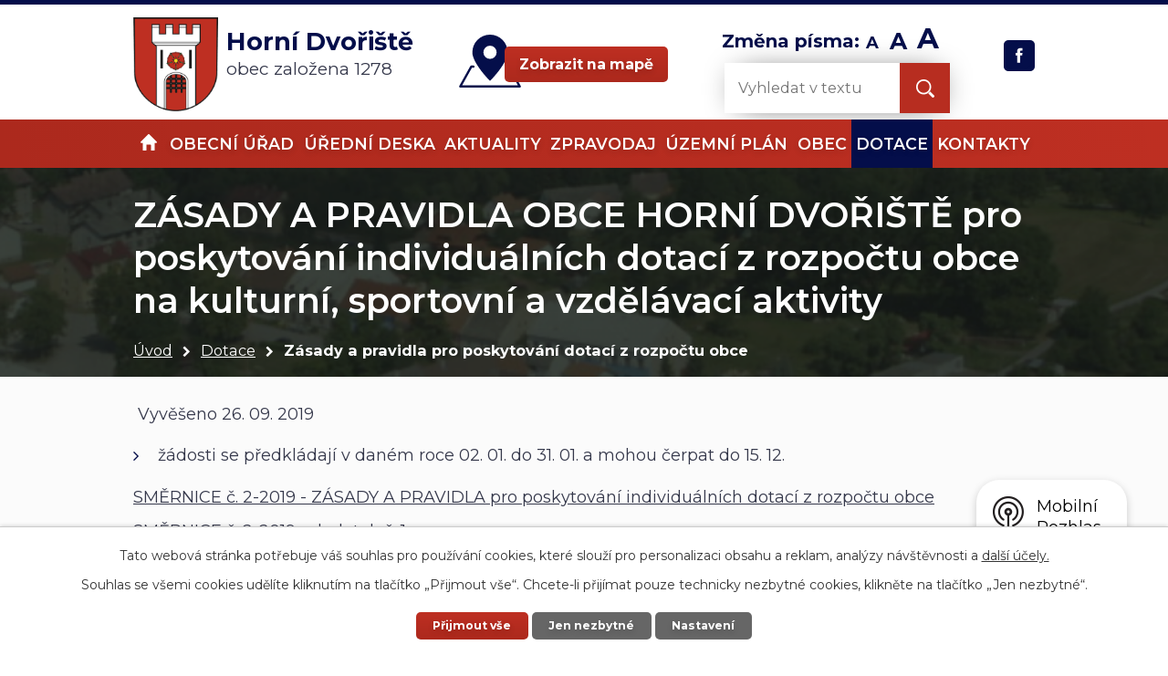

--- FILE ---
content_type: text/html; charset=utf-8
request_url: https://www.hornidvoriste.cz/zasady-a-pravidla-pro-poskytovani-dotaci-z-rozpoctu-obce
body_size: 7715
content:
<!DOCTYPE html>
<html lang="cs" data-lang-system="cs">
	<head>



		<!--[if IE]><meta http-equiv="X-UA-Compatible" content="IE=EDGE"><![endif]-->
			<meta name="viewport" content="width=device-width, initial-scale=1, user-scalable=yes">
			<meta http-equiv="content-type" content="text/html; charset=utf-8" />
			<meta name="robots" content="index,follow" />
			<meta name="author" content="Antee s.r.o." />
			<meta name="description" content="Obec Horní Dvořiště se nachází v okrese Český Krumlov, kraj Jihočeský." />
			<meta name="keywords" content="Horní Dvořiště, Český Krumlov, Jihočeský kraj" />
			<meta name="viewport" content="width=device-width, initial-scale=1, user-scalable=yes" />
<title>Zásady a pravidla pro poskytování dotací z rozpočtu obce | hornidvoriste.cz</title>

		<link rel="stylesheet" type="text/css" href="https://cdn.antee.cz/jqueryui/1.8.20/css/smoothness/jquery-ui-1.8.20.custom.css?v=2" integrity="sha384-969tZdZyQm28oZBJc3HnOkX55bRgehf7P93uV7yHLjvpg/EMn7cdRjNDiJ3kYzs4" crossorigin="anonymous" />
		<link rel="stylesheet" type="text/css" href="/style.php?nid=Q0NN&amp;ver=1768399196" />
		<link rel="stylesheet" type="text/css" href="/css/libs.css?ver=1768399900" />
		<link rel="stylesheet" type="text/css" href="https://cdn.antee.cz/genericons/genericons/genericons.css?v=2" integrity="sha384-DVVni0eBddR2RAn0f3ykZjyh97AUIRF+05QPwYfLtPTLQu3B+ocaZm/JigaX0VKc" crossorigin="anonymous" />

		<script src="/js/jquery/jquery-3.0.0.min.js" ></script>
		<script src="/js/jquery/jquery-migrate-3.1.0.min.js" ></script>
		<script src="/js/jquery/jquery-ui.min.js" ></script>
		<script src="/js/jquery/jquery.ui.touch-punch.min.js" ></script>
		<script src="/js/libs.min.js?ver=1768399900" ></script>
		<script src="/js/ipo.min.js?ver=1768399889" ></script>
			<script src="/js/locales/cs.js?ver=1768399196" ></script>

			<script src='https://www.google.com/recaptcha/api.js?hl=cs&render=explicit' ></script>

		<link href="/aktuality?action=atom" type="application/atom+xml" rel="alternate" title="Aktuality">
		<link href="/uredni-deska?action=atom" type="application/atom+xml" rel="alternate" title="Úřední deska">
		<link href="/zpravodaj-novy?action=atom" type="application/atom+xml" rel="alternate" title="Zpravodaj nový">
<link rel="preconnect" href="https://fonts.gstatic.com/" crossorigin>
<link href="https://fonts.googleapis.com/css?family=Montserrat:300,400,600,700&amp;display=fallback&amp;subset=latin-ext" rel="stylesheet">
<link href="/image.php?nid=996&amp;oid=7478164" rel="icon" type="image/png">
<link rel="shortcut icon" href="/image.php?nid=996&amp;oid=7478164">
<script>
ipo.api.live('body', function(el) {
//posun patičky
$(el).find("#ipocopyright").insertAfter("#ipocontainer");
//backlink
$(el).find(".backlink").addClass("action-button");
//turistika
$(el).find(".destination > p > a").addClass("action-button");
//akce
$(el).find(".event > a").addClass("action-button");
//posun fulltext
$(el).find(".elasticSearchForm").prependTo(".header_fulltext");
//posun fontsize
$(el).find(".font-enlargement").prependTo(".header_fontsize");
//placeholder fulltextu
$('#frmfulltextForm-q').attr('placeholder','Vyhledávání');
});
</script>
<script>
function googleTranslateElementInit() {
new google.translate.TranslateElement({
pageLanguage: 'cs',
includedLanguages: 'cs,en,de,ru,sk',
gaTrack: true,
layout: google.translate.TranslateElement.InlineLayout.SIMPLE
}, 'google_translate_element');
}
</script>
<script src="//translate.google.com/translate_a/element.js?cb=googleTranslateElementInit"></script>
<script>
ipo.api.live('h1', function(el) {
if((!document.getElementById('page7478177')) && ($("#system-menu").length != 1)) {
$(el).prependTo(".header-bg-nextpage");
}
});
ipo.api.live('#iponavigation', function(el) {
if((!document.getElementById('page7478177')) && ($("#system-menu").length != 1)) {
$(el).appendTo(".header-bg-nextpage");
}
});
</script>
<link rel="preload" href="/image.php?nid=996&amp;oid=7478171" as="image">
<script type="text/javascript">
$(document).ready(function(){
$(".fulltext").append($(".elasticSearchForm"));
});
</script>
	</head>

	<body id="page7146865" class="subpage7146865 subpage7533356"
			
			data-nid="996"
			data-lid="CZ"
			data-oid="7146865"
			data-layout-pagewidth="1024"
			
			data-slideshow-timer="3"
			
						
				
				data-layout="responsive" data-viewport_width_responsive="1024"
			>



							<div id="snippet-cookiesConfirmation-euCookiesSnp">			<div id="cookieChoiceInfo" class="cookie-choices-info template_1">
					<p>Tato webová stránka potřebuje váš souhlas pro používání cookies, které slouží pro personalizaci obsahu a reklam, analýzy návštěvnosti a 
						<a class="cookie-button more" href="https://navody.antee.cz/cookies" target="_blank">další účely.</a>
					</p>
					<p>
						Souhlas se všemi cookies udělíte kliknutím na tlačítko „Přijmout vše“. Chcete-li přijímat pouze technicky nezbytné cookies, klikněte na tlačítko „Jen nezbytné“.
					</p>
				<div class="buttons">
					<a class="cookie-button action-button ajax" id="cookieChoiceButton" rel=”nofollow” href="/zasady-a-pravidla-pro-poskytovani-dotaci-z-rozpoctu-obce?do=cookiesConfirmation-acceptAll">Přijmout vše</a>
					<a class="cookie-button cookie-button--settings action-button ajax" rel=”nofollow” href="/zasady-a-pravidla-pro-poskytovani-dotaci-z-rozpoctu-obce?do=cookiesConfirmation-onlyNecessary">Jen nezbytné</a>
					<a class="cookie-button cookie-button--settings action-button ajax" rel=”nofollow” href="/zasady-a-pravidla-pro-poskytovani-dotaci-z-rozpoctu-obce?do=cookiesConfirmation-openSettings">Nastavení</a>
				</div>
			</div>
</div>				<div id="ipocontainer">

			<div class="menu-toggler">

				<span>Menu</span>
				<span class="genericon genericon-menu"></span>
			</div>

			<span id="back-to-top">

				<i class="fa fa-angle-up"></i>
			</span>

			<div id="ipoheader">

				<div class="header-wrapper">
	<div class="header-container layout-container flex-container">
		<a href="/" class="header-logo flex-container">
			<img src="/image.php?nid=996&amp;oid=7478171" alt="erb obce">
			<span class="header-logo_text">
				<span>Horní Dvořiště</span>
				<span>obec založena 1278</span>
			</span>
		</a>
		<div class="header-mapa">
			<a href="https://goo.gl/maps/pNUK7uZtDhFe4qYD6" target="_blank" rel="noopener noreferrer"><span class="action-button">Zobrazit na mapě</span></a>
		</div>
		<div class="header-moduly_first">
			<div class="header_fontsize">
				<span class="hidden">změna velikosti písma</span>
			</div>
								<div class="fulltext"></div>
		</div>
		<div class="header-moduly_second">
			<div class="header_lang">
				<div id="google_translate_element" style="text-align:center"></div>
			</div>
			<a href="https://www.facebook.com/ObecHorniDvoriste/" class="header_fb" target="_blank" rel="noopener noreferrer"><img src="/file.php?nid=996&amp;oid=7478143" alt="facebook"></a>
		</div>
	</div>
</div>
<div class="header-bg header-bg-nextpage">
	
		 
		<div class="boxImage">
			<div style="background-image:url(/image.php?oid=7478192&amp;nid=996);">
				image
			</div>
		</div>
		 
		
	
</div>
<div class="font-enlargement">
	<h4 class="newsheader">
		Změna velikosti písma
	</h4>
	<div class="newsbody">
		<a class="font-smaller" id="font-resizer-smaller">Menší<span class="font-icon"></span></a>
		<a class="font-default" id="font-resizer-default">Standardní</a>
		<a class="font-bigger" id="font-resizer-bigger">Větší<span class="font-icon"></span></a>
	</div>
</div>
<script >

	$(document).ready(function() {
		app.index.changeFontSize(
				'ipopage',
				document.getElementById('font-resizer-smaller'),
				document.getElementById('font-resizer-default'),
				document.getElementById('font-resizer-bigger')
		);
	});
</script>
			</div>

			<div id="ipotopmenuwrapper">

				<div id="ipotopmenu">
<h4 class="hiddenMenu">Horní menu</h4>
<ul class="topmenulevel1"><li class="topmenuitem1 noborder" id="ipomenu7478177"><a href="/">Úvod</a></li><li class="topmenuitem1" id="ipomenu76761"><a href="/obecni-urad">Obecní úřad</a><ul class="topmenulevel2"><li class="topmenuitem2" id="ipomenu76762"><a href="/zakladni-informace">Základní informace</a></li><li class="topmenuitem2" id="ipomenu76763"><a href="/popis-uradu-kontakty">Popis úřadu - kontakty</a></li><li class="topmenuitem2" id="ipomenu10207591"><a href="/obecni-lesy">Obecní lesy</a></li><li class="topmenuitem2" id="ipomenu8126872"><a href="/povinne-zverejnovane-informace">Povinně zveřejňované informace</a></li><li class="topmenuitem2" id="ipomenu76764"><a href="/poskytovani-informaci-prijem-podani">Poskytování informací, příjem podání</a></li><li class="topmenuitem2" id="ipomenu76767"><a href="/elektronicka-podatelna">Elektronická podatelna</a></li><li class="topmenuitem2" id="ipomenu10212270"><a href="https://cro.justice.cz/" target="_blank">Registr oznámení</a></li><li class="topmenuitem2" id="ipomenu3952145"><a href="/verejne-zakazky">Veřejné zakázky</a></li><li class="topmenuitem2" id="ipomenu6293166"><a href="/informace-o-zpracovani-osobnich-udaju">Informace o zpracování osobních údajů</a></li><li class="topmenuitem2" id="ipomenu8628620"><a href="/informace-o-mistnim-poplatku-za-odkladani-komunalniho-odpadu-z-nemovite-veci-platnost-od-01-01-2022">INFORMACE o místním poplatku za odkládání komunálního odpadu z nemovité věci - platnost od 01. 01. 2022</a></li><li class="topmenuitem2" id="ipomenu8911479"><a href="/mobilni-rozhlas">Mobilní Rozhlas</a></li></ul></li><li class="topmenuitem1" id="ipomenu1761101"><a href="/uredni-deska">Úřední deska</a></li><li class="topmenuitem1" id="ipomenu79610"><a href="/aktuality">Aktuality</a></li><li class="topmenuitem1" id="ipomenu2111785"><a href="/zpravodaj">Zpravodaj</a></li><li class="topmenuitem1" id="ipomenu2195988"><a href="/uzemni-plan">Územní plán</a><ul class="topmenulevel2"><li class="topmenuitem2" id="ipomenu12051202"><a href="/pasport-mistnich-komunikaci">Pasport místních komunikací</a></li><li class="topmenuitem2" id="ipomenu12051221"><a href="/pasport-dopravniho-znaceni">Pasport dopravního značení</a></li></ul></li><li class="topmenuitem1" id="ipomenu7533358"><a href="/obec">Obec</a><ul class="topmenulevel2"><li class="topmenuitem2" id="ipomenu7533366"><a href="/zastupitelstvo">Zastupitelstvo</a></li><li class="topmenuitem2" id="ipomenu76765"><a href="/obecne-zavazne-vyhlasky-dulezite-zakony">Obecně závazné vyhlášky, důležité zákony</a></li><li class="topmenuitem2" id="ipomenu79862"><a href="/o-obci">O obci</a><ul class="topmenulevel3"><li class="topmenuitem3" id="ipomenu79863"><a href="/historie-obce">Historie obce</a></li><li class="topmenuitem3" id="ipomenu79864"><a href="/pamatky">Památky</a></li><li class="topmenuitem3" id="ipomenu79865"><a href="/tvrz-herslak">Tvrz Heršlák</a></li><li class="topmenuitem3" id="ipomenu79867"><a href="/president-t-g-masaryk">President T.G.Masaryk</a></li><li class="topmenuitem3" id="ipomenu89540"><a href="/stripky-z-kroniky-obce">Střípky z kroniky obce</a></li></ul></li><li class="topmenuitem2" id="ipomenu1275069"><a href="/obnova-pamatek">Obnova památek</a><ul class="topmenulevel3"><li class="topmenuitem3" id="ipomenu2668997"><a href="/obnova-krizove-cesty">Obnova Křížové cesty</a></li></ul></li><li class="topmenuitem2" id="ipomenu1285071"><a href="/program-obnovy-venkova">Program obnovy venkova</a></li><li class="topmenuitem2" id="ipomenu82010"><a href="/fotogalerie">Fotogalerie</a></li><li class="topmenuitem2" id="ipomenu10501394"><a href="/virtualni-prohlidka-obce">Virtuální prohlídka obce</a></li></ul></li><li class="topmenuitem1 active" id="ipomenu7533356"><a href="/dotace">Dotace</a><ul class="topmenulevel2"><li class="topmenuitem2" id="ipomenu7069459"><a href="/dotace-jihocesky-kraj">Dotace Jihočeský kraj</a></li><li class="topmenuitem2 active" id="ipomenu7146865"><a href="/zasady-a-pravidla-pro-poskytovani-dotaci-z-rozpoctu-obce">Zásady a pravidla pro poskytování dotací z rozpočtu obce</a></li><li class="topmenuitem2" id="ipomenu5464454"><a href="/rekonstrukce-lc-cernoleska">Rekonstrukce LC Černoleská</a></li><li class="topmenuitem2" id="ipomenu7403762"><a href="/fond-malych-projektu-program-interreg">FOND malých projektů - Program Interreg</a></li><li class="topmenuitem2" id="ipomenu9285356"><a href="/podpora-opatreni-na-drobnych-tocich-a-malych-vodnich-nadrzich-oprava-vodni-nadrze-na-pc-331-ku-horni-dvoriste">Podpora opatření na drobných tocích a malých vodních nádržích - Oprava vodní nádrže na p.č. 33/1 k.ú. Horní Dvořiště</a></li><li class="topmenuitem2" id="ipomenu9251799"><a href="/zarizeni-pro-kulturni-a-spolkovou-cinnost-prv">ZAŘÍZENÍ PRO KULTURNÍ A SPOLKOVOU ČINNOST - PRV</a></li><li class="topmenuitem2" id="ipomenu10206914"><a href="/ukrajina-stavebni-upravy-bytu-cp32-horni-dvoriste">Ukrajina - Stavební úpravy bytu č.p.32 Horní Dvořiště</a></li></ul></li><li class="topmenuitem1" id="ipomenu7478178"><a href="/kontakty">Kontakty</a></li></ul>
					<div class="cleartop"></div>
				</div>
			</div>
			<div id="ipomain">
				<div class="elasticSearchForm elasticSearch-container" id="elasticSearch-form-10211832" >
	<h4 class="newsheader">Vyhledat v textu</h4>
	<div class="newsbody">
<form action="/zasady-a-pravidla-pro-poskytovani-dotaci-z-rozpoctu-obce?do=mainSection-elasticSearchForm-10211832-form-submit" method="post" id="frm-mainSection-elasticSearchForm-10211832-form">
<label hidden="" for="frmform-q">Fulltextové vyhledávání</label><input type="text" placeholder="Vyhledat v textu" autocomplete="off" name="q" id="frmform-q" value=""> 			<input type="submit" value="Hledat" class="action-button">
			<div class="elasticSearch-autocomplete"></div>
</form>
	</div>
</div>

<script >

	app.index.requireElasticSearchAutocomplete('frmform-q', "\/vyhledat-v-textu?do=autocomplete");
</script>

				<div id="ipomainframe">
					<div id="ipopage">
<div id="iponavigation">
	<h5 class="hiddenMenu">Drobečková navigace</h5>
	<p>
			<a href="/">Úvod</a> <span class="separator">&gt;</span>
			<a href="/dotace">Dotace</a> <span class="separator">&gt;</span>
			<span class="currentPage">Zásady a pravidla pro poskytování dotací z rozpočtu obce</span>
	</p>

</div>
						<div class="ipopagetext">
							<div class="text view-default content">
								

<div id="snippet--flash"></div>
								
																	<div class="paragraph">
<h1>ZÁSADY A PRAVIDLA OBCE HORNÍ DVOŘIŠTĚ pro poskytování individuálních dotací z rozpočtu obce na kulturní, sportovní a vzdělávací aktivity</h1>
<p> Vyvěšeno 26. 09. 2019</p>
<ul>
<li>žádosti se předkládají v daném roce 02. 01. do 31. 01. a mohou čerpat do 15. 12.</li>
</ul>
<p><a href="/file.php?nid=996&amp;oid=7146880">SMĚRNICE č. 2-2019 - ZÁSADY A PRAVIDLA pro poskytování individuálních dotací z rozpočtu obce</a></p>
<p><a href="/file.php?nid=996&amp;oid=11562558">SMĚRNICE č. 2-2019 - dodatek č. 1</a></p>
<p><a href="/file.php?nid=996&amp;oid=12530940">SMĚRNICE č. 2-2019 - dodatek č. 2</a></p>
<p><a href="/file.php?nid=996&amp;oid=7146881">Žádost o poskytnutí dotace z rozpočtu obce Horní Dvořiště pro fyzické osoby</a></p>
<p><a href="/file.php?nid=996&amp;oid=7146885">Žádost o poskytnutí dotace z rozpočtu obce Horní Dvořiště pro právnické osoby</a></p>
<p><a href="/file.php?nid=996&amp;oid=7146886">Finanční_vypořádání_dotace_z_rozpočtu_obce</a></p>
<p> </p>
<p> </p></div>
															</div>
						</div>
					</div>


					

					

					<div class="hrclear"></div>
					<div id="ipocopyright">
<div class="copyright">
	<div class="linky-wrapper">
	<div class="linky-container layout-container flex-container">
		<a href="https://www.kraj-jihocesky.cz/" target="_blank" rel="noopener noreferrer"><img src="/image.php?nid=996&amp;oid=7478160" alt="Jihočeský kraj"></a>
		<a href="https://seznam.gov.cz/index/" target="_blank" rel="noopener noreferrer"><img src="/image.php?nid=996&amp;oid=7478159" alt="Portál veřejné správy"></a>
		<a href="https://www.czechpoint.cz/public/" target="_blank" rel="noopener noreferrer"><img src="/image.php?nid=996&amp;oid=7478158" alt="Czech point"></a>
		<a href="https://www.epusa.cz/" target="_blank" rel="noopener noreferrer"><img src="/image.php?nid=996&amp;oid=7478157" alt="Elektronický portál územních samozpráv"></a>
		<a href="https://www.ziveobce.cz/horni-dvoriste_c545503?external=1" target="_blank" rel="noopener noreferrer"><img src="/image.php?nid=996&amp;oid=7478156" alt="Firmy v naší obci"></a>
	</div>
</div>
<div class="footer-wrapper">
	<div class="footer-container flex-container layout-container">
		<div class="footer_adresa">
			<h3>Obec Horní Dvořiště</h3>
			<p>
				Horní dvořiště 26,<br>
				382 93 Horní Dvořiště
			</p>
		</div>
		<div class="footer_kontakt">
			<h3>Kontakty</h3>
			<p>
				<a class="kontakt-phone" href="tel:+420380747912">+420 380 747 912</a><br>
				<a class="kontakt-phone" href="tel:+420725036599">+420 725 036 599</a>
			</p>
			<p>
				<a class="kontakt-email" href="mailto:ou@hornidvoriste.cz">ou@hornidvoriste.cz</a>
			</p>
		</div>
		<div class="footer_hodiny">
			<h3>Úřední hodiny</h3>
			<p>
				<span class="minwidth_s">Pondělí </span><span class="minwidth_m">07:30 - 12:00 </span> 13:00 - 17:00<br>
				<span class="minwidth_s">Středa </span><span class="minwidth_m">07:30 - 12:00 </span> 13:00 - 17:00<br>
				<span class="minwidth_s">Pátek </span><span class="minwidth_m">07:30 - 12:00 </span>
			</p>
		</div>
		<div class="footer_mapa">
			<a href="https://goo.gl/maps/pNUK7uZtDhFe4qYD6" target="_blank" rel="noopener noreferrer"><span class="action-button">Zobrazit na mapě</span></a>
		</div>
	</div>
	<div class="row antee">
		<div class="layout-container">
			© 2026 Obec Horní Dvořiště, <span id="links"><a href="mailto:ou@hornidvoriste.cz">Kontaktovat webmastera</a>, <a href="/mapa-stranek">Mapa stránek</a>, <a href="/prohlaseni-o-pristupnosti">Prohlášení o přístupnosti</a><br></span> ANTEE s.r.o. - <a href="https://www.antee.cz" rel="nofollow">Tvorba webových stránek</a>, Redakční systém IPO
		</div>
	</div>
</div>
</div>
					</div>
					<div id="ipostatistics">
<script >
	var _paq = _paq || [];
	_paq.push(['disableCookies']);
	_paq.push(['trackPageView']);
	_paq.push(['enableLinkTracking']);
	(function() {
		var u="https://matomo.antee.cz/";
		_paq.push(['setTrackerUrl', u+'piwik.php']);
		_paq.push(['setSiteId', 3065]);
		var d=document, g=d.createElement('script'), s=d.getElementsByTagName('script')[0];
		g.defer=true; g.async=true; g.src=u+'piwik.js'; s.parentNode.insertBefore(g,s);
	})();
</script>
<script >
	$(document).ready(function() {
		$('a[href^="mailto"]').on("click", function(){
			_paq.push(['setCustomVariable', 1, 'Click mailto','Email='+this.href.replace(/^mailto:/i,'') + ' /Page = ' +  location.href,'page']);
			_paq.push(['trackGoal', null]);
			_paq.push(['trackPageView']);
		});

		$('a[href^="tel"]').on("click", function(){
			_paq.push(['setCustomVariable', 1, 'Click telefon','Telefon='+this.href.replace(/^tel:/i,'') + ' /Page = ' +  location.href,'page']);
			_paq.push(['trackPageView']);
		});
	});
</script>
					</div>

					<div id="ipofooter">
						<div class="rozhlas-banner-container"><a class="rozhlas-banner__icon animated pulse" title="Zobrazit mobilní rozhlas" href="#"> <img src="/img/mobilni-rozhlas/banner_icon.png" alt="logo"> <span class="rozhlas-title">Mobilní <br>Rozhlas</span> <span class="rozhlas-subtitle">Novinky z úřadu přímo do vašeho telefonu</span> </a>
	<div class="rozhlas-banner">
		<div class="rozhlas-banner__close"><a title="zavřít"><img src="/img/mobilni-rozhlas/banner_close-icon.svg" alt="zavřít"></a></div>
		<div class="rozhlas-banner__logo"><a title="Mobilní rozhlas" href="https://www.mobilnirozhlas.cz/" target="_blank" rel="noopener noreferrer"> <img src="/img/mobilni-rozhlas/banner_mr_logo-dark.svg" alt="mobilní rozhlas"> </a></div>
		<div class="rozhlas-banner__text"><span>Důležité informace ze samosprávy <br>přímo do telefonu</span></div>
		<div class="rozhlas-banner__image"><img src="/img/mobilni-rozhlas/banner_foto.png" alt="foto aplikace"></div>
		<div class="rozhlas-banner__cta"><a class="rozhlas-banner-btn rozhlas-banner-btn--telefon" title="Odebírat" href="https://hornidvoriste.munipolis.cz/registrace" target="_blank" rel="noopener noreferrer"> Odebírat zprávy do telefonu </a> <a class="rozhlas-banner-btn rozhlas-banner-btn--nastenka" title="Nástěnka" href="https://hornidvoriste.munipolis.cz/" target="_blank" rel="noopener noreferrer"> Zobrazit nástěnku </a> <a class="rozhlas-banner-btn rozhlas-banner-btn--app" title="Aplikace" href="/mobilni-rozhlas"> Stáhnout mobilní aplikaci </a></div>
	</div>
</div>
<script>// <![CDATA[
	ipo.api.live('.rozhlas-banner-container', function(el) {
		$('.rozhlas-banner__icon').click(function(e) {
			$(el).toggleClass('open')
			if ($(el).hasClass('open')) {
				$('.rozhlas-banner').css('display', 'block')
			} else {
				$(el).removeClass('open')
				$('.rozhlas-banner').css('display', 'none')
			}
			e.preventDefault()
		})
		$('.rozhlas-banner__close a').click(function(e) {
			$(el).removeClass('open')
			$(el).find('.rozhlas-banner').css('display', 'none')
		})
	})
	// ]]></script>
					</div>
				</div>
			</div>
		</div>
	</body>
</html>
